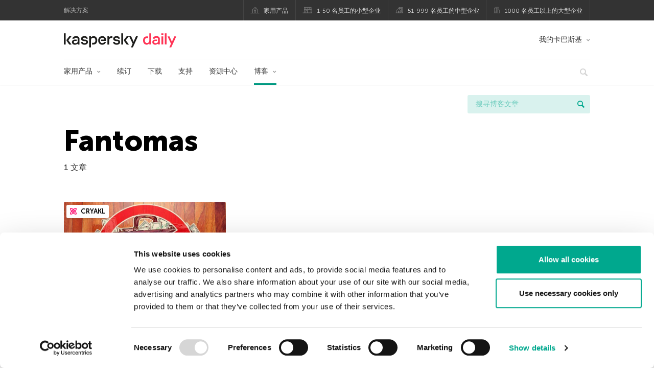

--- FILE ---
content_type: text/html; charset=UTF-8
request_url: https://www.kaspersky.com.cn/blog/tag/fantomas/
body_size: 10730
content:
<!DOCTYPE html>
<html lang="zh-CN" class="no-js">

<head>
	<meta charset="UTF-8" />
	<meta name="viewport" content="width=device-width, initial-scale=1" />
	<link rel="profile" href="http://gmpg.org/xfn/11" />
	<meta http-equiv="X-UA-Compatible" content="IE=Edge">
		<title>Tag: Fantomas | 卡巴斯基官方博客</title>

<!-- The SEO Framework by Sybre Waaijer -->
<meta name="robots" content="noindex" />
<meta property="og:type" content="website" />
<meta property="og:locale" content="zh_CN" />
<meta property="og:site_name" content="卡巴斯基官方博客" />
<meta property="og:title" content="Tag: Fantomas | 卡巴斯基官方博客" />
<meta property="og:url" content="https://www.kaspersky.com.cn/blog/tag/fantomas/" />
<meta property="og:image" content="https://media.kasperskydaily.com/wp-content/uploads/sites/97/2020/01/28215645/kaspersky-daily-default-image-2020.jpg" />
<meta name="twitter:card" content="summary_large_image" />
<meta name="twitter:site" content="@kaspersky" />
<meta name="twitter:creator" content="@kaspersky" />
<meta name="twitter:title" content="Tag: Fantomas | 卡巴斯基官方博客" />
<meta name="twitter:image" content="https://media.kasperskydaily.com/wp-content/uploads/sites/97/2020/01/28215645/kaspersky-daily-default-image-2020.jpg" />
<script type="application/ld+json">{"@context":"https://schema.org","@graph":[{"@type":"WebSite","@id":"https://www.kaspersky.com.cn/blog/#/schema/WebSite","url":"https://www.kaspersky.com.cn/blog/","name":"卡巴斯基官方博客","alternateName":"Kaspersky","description":"卡巴斯基官方博客为您提供更多专业知识以保护您免受病毒、间谍软件、黑客、垃圾邮件以及其他恶意软件的威胁。","inLanguage":"zh-CN","potentialAction":{"@type":"SearchAction","target":{"@type":"EntryPoint","urlTemplate":"https://www.kaspersky.com.cn/blog/search/{search_term_string}/"},"query-input":"required name=search_term_string"},"publisher":{"@type":"Organization","@id":"https://www.kaspersky.com.cn/blog/#/schema/Organization","name":"Kaspersky","url":"https://www.kaspersky.com.cn/blog/","logo":{"@type":"ImageObject","url":"https://media.kasperskydaily.com/wp-content/uploads/sites/97/2019/06/04140742/kl-favicon-new.png","contentUrl":"https://media.kasperskydaily.com/wp-content/uploads/sites/97/2019/06/04140742/kl-favicon-new.png","width":512,"height":512}}},{"@type":"CollectionPage","@id":"https://www.kaspersky.com.cn/blog/tag/fantomas/","url":"https://www.kaspersky.com.cn/blog/tag/fantomas/","name":"Tag: Fantomas | 卡巴斯基官方博客","inLanguage":"zh-CN","isPartOf":{"@id":"https://www.kaspersky.com.cn/blog/#/schema/WebSite"},"breadcrumb":{"@type":"BreadcrumbList","@id":"https://www.kaspersky.com.cn/blog/#/schema/BreadcrumbList","itemListElement":[{"@type":"ListItem","position":1,"item":"https://www.kaspersky.com.cn/blog/","name":"卡巴斯基官方博客"},{"@type":"ListItem","position":2,"name":"Tag: Fantomas"}]}}]}</script>
<!-- / The SEO Framework by Sybre Waaijer | 17.94ms meta | 0.17ms boot -->

<link rel="dns-prefetch" href="//connect.facebook.net" />
<link rel='dns-prefetch' href='//www.google.com' />
<link rel='dns-prefetch' href='//www.kaspersky.com.cn' />
<link rel='dns-prefetch' href='//app-sj06.marketo.com' />
<link rel='dns-prefetch' href='//connect.facebook.net' />
<link rel="alternate" type="application/rss+xml" title="Daily - Chinese - China - www.kaspersky.com.cn/blog &raquo; Feed" href="https://www.kaspersky.com.cn/blog/feed/" />
<link rel="alternate" type="application/rss+xml" title="Daily - Chinese - China - www.kaspersky.com.cn/blog &raquo; 评论 Feed" href="https://www.kaspersky.com.cn/blog/comments/feed/" />
<link rel="alternate" type="application/rss+xml" title="Daily - Chinese - China - www.kaspersky.com.cn/blog &raquo; Fantomas 标签 Feed" href="https://www.kaspersky.com.cn/blog/tag/fantomas/feed/" />
<link rel='stylesheet' id='kspr_twitter_pullquote-group-css' href='//assets.kasperskydaily.com/blog/wp-content/plugins/bwp-minify/min/?f=wp-content/plugins/kspr_twitter_pullquote/css/style.css,wp-content/plugins/pullquote-shortcode/css/pullquote-shortcode.css,wp-content/themes/daily2019/assets/css/main.css,wp-content/themes/daily2019/assets/css/post.css,wp-content/themes/daily2019/assets/font-awesome/css/font-awesome.min.css,wp-content/plugins/kaspersky-instagram/css/magnific-popup.css,wp-content/plugins/kaspersky-instagram/css/widget.css' type='text/css' media='all' />
<meta name="sentry-trace" content="f1966c04b62549a3a22369e797dec901-10feadfa553a48c0-0" />
<meta name="traceparent" content="" />
<meta name="baggage" content="sentry-trace_id=f1966c04b62549a3a22369e797dec901,sentry-sample_rate=0.3,sentry-transaction=%2Ftag%2F%7Btag%7D,sentry-public_key=4826a69933e641c5b854fe1e8b9d9752,sentry-release=1.0,sentry-environment=yandex-production,sentry-sampled=false,sentry-sample_rand=0.461634" />
<script type="text/javascript" src="//app-sj06.marketo.com/js/forms2/js/forms2.min.js?ver=1.1.1" id="kasp-marketo-remote-js-js"></script>
<script type="text/javascript" src="https://www.kaspersky.com.cn/blog/wp-includes/js/jquery/jquery.min.js?ver=3.7.1" id="jquery-core-js"></script>
<script type="text/javascript" src="https://www.kaspersky.com.cn/blog/wp-includes/js/jquery/jquery-migrate.min.js?ver=3.4.1" id="jquery-migrate-js"></script>
<script type='text/javascript' src='//assets.kasperskydaily.com/blog/wp-content/plugins/bwp-minify/min/?f=wp-content/plugins/kspr_twitter_pullquote/js/kaspersky-twitter-pullquote.js,wp-content/plugins/kaspersky-instagram/js/jquery.magnific-popup.min.js,wp-content/plugins/kaspersky-instagram/js/widget.js'></script>
<link rel="https://api.w.org/" href="https://www.kaspersky.com.cn/blog/wp-json/" /><link rel="alternate" title="JSON" type="application/json" href="https://www.kaspersky.com.cn/blog/wp-json/wp/v2/tags/1623" /><link rel="EditURI" type="application/rsd+xml" title="RSD" href="https://www.kaspersky.com.cn/blog/xmlrpc.php?rsd" />
				<!-- Start GTM container script -->
		<script>(function(w,d,s,l,i){w[l]=w[l]||[];w[l].push({'gtm.start':
		new Date().getTime(),event:'gtm.js'});var f=d.getElementsByTagName(s)[0],
		j=d.createElement(s),dl=l!='dataLayer'?'&l='+l:'';j.async=true;j.src=
		'//www.googletagmanager.com/gtm.js?id='+i+dl;f.parentNode.insertBefore(j,f);
		})(window,document,'script','dataLayer','GTM-WZ7LJ3');</script>
		<!-- End Start GTM container script -->
		
		<meta name="google-site-verification" content="kI18MxpplOONG_DQAf4qX7bLxhVRD29aEU954cqyIso" />
<meta name="google-site-verification" content="qPGFePgRrLl_FIML7vcAFOLHcPFld-DkSKkH86iFWk0" />	<script>
		function waitForVariable(varName, callback) {
			let interval = setInterval(() => {
				if (window[varName] !== undefined) {
					clearInterval(interval);
					callback(window[varName]);
				}
			}, 50);
		}

		waitForVariable("Ya", (Ya_ob) => {
			if (Ya_ob && Ya_ob._metrika.getCounters()[0].id) {
				window.dataLayer = window.dataLayer || [];
				dataLayer.push({
					ymCounterId_1: Ya_ob._metrika.getCounters()[0].id
				});
			}
		});
	</script>
<link rel="icon" href="https://media.kasperskydaily.com/wp-content/uploads/sites/97/2019/06/04204833/cropped-k-favicon-new-32x32.png" sizes="32x32" />
<link rel="icon" href="https://media.kasperskydaily.com/wp-content/uploads/sites/97/2019/06/04204833/cropped-k-favicon-new-192x192.png" sizes="192x192" />
<link rel="apple-touch-icon" href="https://media.kasperskydaily.com/wp-content/uploads/sites/97/2019/06/04204833/cropped-k-favicon-new-180x180.png" />
<meta name="msapplication-TileImage" content="https://media.kasperskydaily.com/wp-content/uploads/sites/97/2019/06/04204833/cropped-k-favicon-new-270x270.png" />
</head>

<body class="archive tag tag-fantomas tag-1623 wp-theme-daily2019 lang-zh_CN">
	
		<!-- Start GTM container script -->
		<noscript><iframe src="//www.googletagmanager.com/ns.html?id=GTM-WZ7LJ3" height="0" width="0" style="display:none;visibility:hidden"></iframe></noscript>
		<!-- End Start GTM container script -->
		
			<div id="site-top" class="site-top">
		<div class="container">
			<nav class="site-nav">
				<div class="label"><p>解决方案</p></div><ul class="site-selector"><li><a target="_blank" href="https://www.kaspersky.com.cn/home-security?icid=cn_kdailyheader_acq_ona_smm__onl_b2c_kdaily_prodmen_sm-team_______763b00f738f6b3f3" data-element-id="product-menu" class="font-icons icon-home top-menu-business-stripe menu-item menu-item-type-custom menu-item-object-custom menu-item-8150">家用产品</a></li>
<li><a title="font-icons icon-small-business" target="_blank" href="https://www.kaspersky.com.cn/small-business-security?icid=cn_kdailyheader_acq_ona_smm__onl_b2c_kdaily_prodmen_sm-team_______763b00f738f6b3f3" data-element-id="product-menu" class="font-icons icon-small-business top-menu-business-stripe menu-item menu-item-type-custom menu-item-object-custom menu-item-8151">1-50 名员工的小型企业</a></li>
<li><a target="_blank" href="https://www.kaspersky.com.cn/small-to-medium-business-security?icid=cn_kdailyheader_acq_ona_smm__onl_b2c_kdaily_prodmen_sm-team_______763b00f738f6b3f3" data-element-id="product-menu" class="font-icons icon-medium-business top-menu-business-stripe menu-item menu-item-type-custom menu-item-object-custom menu-item-8152">51-999 名员工的中型企业</a></li>
<li><a target="_blank" href="https://www.kaspersky.com.cn/enterprise-security?icid=cn_kdailyheader_acq_ona_smm__onl_b2c_kdaily_prodmen_sm-team_______763b00f738f6b3f3" data-element-id="product-menu" class="font-icons icon-enterprise top-menu-business-stripe menu-item menu-item-type-custom menu-item-object-custom menu-item-8153">1000 名员工以上的大型企业</a></li>
</ul>			</nav>
		</div>
	</div>

	<header id="site-header" class="site-header">
		<div class="container">
			<a href="" class="menu-toggle">
				<span></span>
				<span></span>
				<span></span>
			</a>
								<div class="site-title ">
										<a href="https://www.kaspersky.com.cn/blog/" title="卡巴斯基官方博客" rel="home">
						<i class="kaspersky-logo">卡巴斯基官方博客</i>
						<span class="logo-text"></span>
						
					</a>
							</div>
	
	<ul id="menu-my-kaspersky" class="menu-utility"><li id="menu-item-8146" class="dropdown my-kaspersky top-menu-my-kaspersky menu-item menu-item-type-custom menu-item-object-custom menu-item-has-children menu-item-8146"><a href="https://my.kaspersky.com/?icid=cn_kdailyheader_acq_ona_smm__onl_b2c_kdaily_main-menu_sm-team_______0fdefb5f652f2a04">我的卡巴斯基</a>
<ul class="sub-menu">
	<li id="menu-item-8147" class="menu-item menu-item-type-custom menu-item-object-custom menu-item-8147"><a href="https://my.kaspersky.com/MyDevices?icid=cn_kdailyheader_acq_ona_smm__onl_b2c_kdaily_main-menu_sm-team_______0fdefb5f652f2a04"><i class="font-icons icon-devices"></i>我的设备</a></li>
	<li id="menu-item-8148" class="menu-item menu-item-type-custom menu-item-object-custom menu-item-8148"><a href="https://my.kaspersky.com/MyLicenses?icid=cn_kdailyheader_acq_ona_smm__onl_b2c_kdaily_main-menu_sm-team_______0fdefb5f652f2a04"><i class="font-icons icon-subscriptions"></i>我的产品/订阅</a></li>
	<li id="menu-item-8149" class="menu-item menu-item-type-custom menu-item-object-custom menu-item-8149"><a href="https://my.kaspersky.com/redirect?icid=cn_kdailyheader_acq_ona_smm__onl_b2c_kdaily_main-menu_sm-team_______0fdefb5f652f2a04"><i class="font-icons icon-card"></i>我的订单</a></li>
</ul>
</li>
</ul>
	<nav class="main-nav">
		<ul id="menu-main-menu-daily-nxgen" class="main-menu"><li class="dropdown mega top-menu-products menu-item menu-item-type-custom menu-item-object-custom menu-item-has-children menu-item-8014"><a href="https://www.kaspersky.com.cn/home-security?icid=cn_kdailyheader_acq_ona_smm__onl_b2c_kdaily_main-menu_sm-team_______0fdefb5f652f2a04" data-element-id="main-menu">家用产品</a>
<ul class="submenu">
<li class="first">
	<ul class="featured section-col-l-3 no-gutter">
<li class="menu-item menu-item-type-custom menu-item-object-custom menu-item-8016"><a href="https://www.kaspersky.com.cn/antivirus?icid=cn_kdailyheader_acq_ona_smm__onl_b2c_kdaily_main-menu_sm-team_______0fdefb5f652f2a04" data-element-id="main-menu">卡巴斯基 反病毒软件</a><div class="desc"><br><p>为 Windows PC 提供核心反病毒保护</p></div>
<li class="menu-item menu-item-type-custom menu-item-object-custom menu-item-8003"><a href="https://www.kaspersky.com.cn/internet-security?icid=cn_kdailyheader_acq_ona_smm__onl_b2c_kdaily_main-menu_sm-team_______0fdefb5f652f2a04" data-element-id="main-menu">卡巴斯基 安全软件</a><div class="desc"><br><p>适用于 PC、Mac 和移动设备的高级防病毒和隐私保护</p></div>
<li class="menu-item menu-item-type-custom menu-item-object-custom menu-item-8013"><a href="https://www.kaspersky.com.cn/total-security?icid=cn_kdailyheader_acq_ona_smm__onl_b2c_kdaily_main-menu_sm-team_______0fdefb5f652f2a04" data-element-id="main-menu">卡巴斯基 全方位安全软件</a><div class="desc"><br><p>适用于 PC、Mac 和移动设备的全方位安全和隐私套件</p></div>
	</ul>

<li>
	<ul class="regular">
<li class="title"><h6>免费工具</h6>
<li class="menu-item menu-item-type-custom menu-item-object-custom menu-item-8004"><a href="https://www.kaspersky.com.cn/free-antivirus?icid=cn_kdailyheader_acq_ona_smm__onl_b2c_kdaily_main-menu_sm-team_______0fdefb5f652f2a04" data-element-id="main-menu">免费反病毒软件</a>
<li class="menu-item menu-item-type-custom menu-item-object-custom menu-item-8017"><a href="https://www.kaspersky.com.cn/home-security?icid=cn_kdailyheader_acq_ona_smm__onl_b2c_kdaily_main-menu_sm-team_______0fdefb5f652f2a04" data-element-id="main-menu">所有产品</a>
	</ul>

</ul>

<li class="top-menu-renew menu-item menu-item-type-custom menu-item-object-custom menu-item-8018"><a href="https://www.kaspersky.com.cn/renewal-center/home?icid=cn_kdailyheader_acq_ona_smm__onl_b2c_kdaily_main-menu_sm-team_______0fdefb5f652f2a04" data-element-id="main-menu">续订</a>
<li class="top-menu-downloads menu-item menu-item-type-custom menu-item-object-custom menu-item-8019"><a href="https://www.kaspersky.com.cn/downloads?icid=cn_kdailyheader_acq_ona_smm__onl_b2c_kdaily_main-menu_sm-team_______0fdefb5f652f2a04" data-element-id="main-menu">下载</a>
<li class="top-menu-support menu-item menu-item-type-custom menu-item-object-custom menu-item-8020"><a href="http://support.kaspersky.cn/?icid=cn_kdailyheader_acq_ona_smm__onl_b2c_kdaily_main-menu_sm-team_______0fdefb5f652f2a04" data-element-id="main-menu">支持</a>
<li class="top-menu-resource-center menu-item menu-item-type-custom menu-item-object-custom menu-item-8021"><a href="https://www.kaspersky.com.cn/resource-center?icid=cn_kdailyheader_acq_ona_smm__onl_b2c_kdaily_main-menu_sm-team_______0fdefb5f652f2a04" data-element-id="main-menu">资源中心</a>
<li class="dropdown active top-menu-blog menu-item menu-item-type-custom menu-item-object-custom menu-item-home menu-item-has-children menu-item-8022"><a href="https://www.kaspersky.com.cn/blog/" data-element-id="main-menu">博客</a>
<ul class="submenu">
<li class="menu-item menu-item-type-taxonomy menu-item-object-category menu-item-8592"><a href="https://www.kaspersky.com.cn/blog/category/business/" data-element-id="main-menu">企业</a><div class="desc"> </div>
<li class="menu-item menu-item-type-taxonomy menu-item-object-category menu-item-8595"><a href="https://www.kaspersky.com.cn/blog/category/news/" data-element-id="main-menu">新闻</a><div class="desc"> </div>
<li class="menu-item menu-item-type-taxonomy menu-item-object-category menu-item-8598"><a href="https://www.kaspersky.com.cn/blog/category/privacy/" data-element-id="main-menu">隐私</a><div class="desc"> </div>
<li class="menu-item menu-item-type-taxonomy menu-item-object-category menu-item-8591"><a href="https://www.kaspersky.com.cn/blog/category/products/" data-element-id="main-menu">产品</a><div class="desc"> </div>
<li class="menu-item menu-item-type-taxonomy menu-item-object-category menu-item-8596"><a href="https://www.kaspersky.com.cn/blog/category/special-projects/" data-element-id="main-menu">特殊项目</a><div class="desc"> </div>
<li class="menu-item menu-item-type-taxonomy menu-item-object-category menu-item-8597"><a href="https://www.kaspersky.com.cn/blog/category/technology/" data-element-id="main-menu">科技</a><div class="desc"> </div>
<li class="menu-item menu-item-type-taxonomy menu-item-object-category menu-item-8593"><a href="https://www.kaspersky.com.cn/blog/category/threats/" data-element-id="main-menu">威胁</a><div class="desc"> </div>
<li class="menu-item menu-item-type-taxonomy menu-item-object-category menu-item-8594"><a href="https://www.kaspersky.com.cn/blog/category/tips/" data-element-id="main-menu">小贴士</a><div class="desc"> </div>
<li class="border-top secondary-list-item menu-item menu-item-type-custom menu-item-object-custom menu-item-8877"><a target="_blank" href="https://www.kaspersky.com.cn/blog/feed/" data-element-id="main-menu">RSS</a>
<li class="secondary-list-item menu-item menu-item-type-custom menu-item-object-custom menu-item-9756"><a target="_blank" href="/blog/subscribe/" data-element-id="main-menu">订阅时事通讯</a>
</ul>


<li class="search">
	<a href="#" class="inactive search-button">
		<i class="font-icons icon-search"></i>
	</a>
	<form action="https://www.kaspersky.com.cn/search">
		<input type="text" placeholder="请在此输入" name="query" value="" autocomplete="off">
	</form>
	<a href="#" class="close-search">
		<i class="font-icons icon-cancel"></i>
	</a>
</li>
</ul>	</nav>
	</div>
	</header><!-- #site-header -->

	<div class="mobile-menu-wrapper">
		<ul class="mobile-nav" data-back="返回">
			<li class="title">
				<span>解决方案</span>
			</li>
			<li class="parent" data-parent="面向家庭用户的解决方案" data-icon="font-icons icon-home top-item"><a rel="面向家庭用户的解决方案" href="#" data-element-id="mobile-menu"><i class="font-icons icon-home top-item"></i><span>家庭用户</span></a>
<ul class="submenu">
<li class="parent" data-parent="产品" data-icon="top-item no-icon"><a rel="产品" href="#" data-element-id="mobile-menu"><i class="top-item no-icon"></i><span>产品</span></a>
	<ul class="submenu">
<li class="menu-item menu-item-type-custom menu-item-object-custom menu-item-8042"><a href="https://www.kaspersky.com.cn/total-security?icid=cn_kdailyheader_acq_ona_smm__onl_b2c_kdaily_mobmen_sm-team_______872548f6f20a029b" data-element-id="mobile-menu"><small class="green-top">卡巴斯基</small>全方位安全软件<span></a>
<li class="menu-item menu-item-type-custom menu-item-object-custom menu-item-8043"><a href="https://www.kaspersky.com.cn/internet-security?icid=cn_kdailyheader_acq_ona_smm__onl_b2c_kdaily_mobmen_sm-team_______872548f6f20a029b" data-element-id="mobile-menu"><small class="green-top">卡巴斯基</small>安全软件<span></a>
<li class="menu-item menu-item-type-custom menu-item-object-custom menu-item-8044"><a href="https://www.kaspersky.com.cn/antivirus?icid=cn_kdailyheader_acq_ona_smm__onl_b2c_kdaily_mobmen_sm-team_______872548f6f20a029b" data-element-id="mobile-menu"><small class="green-top">卡巴斯基</small>反病毒软件<span></a>
<li class="menu-item menu-item-type-custom menu-item-object-custom menu-item-8046"><a href="https://www.kaspersky.com.cn/mac-security?icid=cn_kdailyheader_acq_ona_smm__onl_b2c_kdaily_mobmen_sm-team_______872548f6f20a029b" data-element-id="mobile-menu"><small class="green-top">卡巴斯基</small>安全软件 for Mac<span></a>
<li class="menu-item menu-item-type-custom menu-item-object-custom menu-item-8071"><a href="https://www.kaspersky.com.cn/android-security?icid=cn_kdailyheader_acq_ona_smm__onl_b2c_kdaily_mobmen_sm-team_______872548f6f20a029b" data-element-id="mobile-menu"><small class="green-top">卡巴斯基</small>安全软件 安卓版</a>
<li class="menu-item menu-item-type-custom menu-item-object-custom menu-item-8072"><a href="https://www.kaspersky.com.cn/free-antivirus?icid=cn_kdailyheader_acq_ona_smm__onl_b2c_kdaily_mobmen_sm-team_______872548f6f20a029b" data-element-id="mobile-menu"><small class="green-top">卡巴斯基</small>免费版</a>
<li class="title"><h6><span>免费工具</span></h6>
<li class="menu-item menu-item-type-custom menu-item-object-custom menu-item-8034"><a href="https://www.kaspersky.com.cn/free-software-updater?icid=cn_kdailyheader_acq_ona_smm__onl_b2c_kdaily_mobmen_sm-team_______872548f6f20a029b" data-element-id="mobile-menu">卡巴斯基软件更新程序</a>
<li class="menu-item menu-item-type-custom menu-item-object-custom menu-item-8033"><a href="https://www.kaspersky.com.cn/qr-scanner?icid=cn_kdailyheader_acq_ona_smm__onl_b2c_kdaily_mobmen_sm-team_______872548f6f20a029b" data-element-id="mobile-menu">卡巴斯基二维码扫描器</a>
<li class="menu-item menu-item-type-custom menu-item-object-custom menu-item-8073"><a href="https://www.kaspersky.com.cn/downloads?icid=cn_kdailyheader_acq_ona_smm__onl_b2c_kdaily_mobmen_sm-team_______872548f6f20a029b" data-element-id="mobile-menu">查看更多</a>
	</ul>

<li class="menu-item menu-item-type-custom menu-item-object-custom menu-item-8052"><a href="https://www.kaspersky.com.cn/renewal-center/home?icid=cn_kdailyheader_acq_ona_smm__onl_b2c_kdaily_mobmen_sm-team_______872548f6f20a029b" data-element-id="mobile-menu">续订</a>
<li class="menu-item menu-item-type-custom menu-item-object-custom menu-item-8053"><a href="https://www.kaspersky.com.cn/downloads?icid=cn_kdailyheader_acq_ona_smm__onl_b2c_kdaily_mobmen_sm-team_______872548f6f20a029b" data-element-id="mobile-menu">下载</a>
<li class="menu-item menu-item-type-custom menu-item-object-custom menu-item-8131"><a href="https://support.kaspersky.com.cn/?icid=cn_kdailyheader_acq_ona_smm__onl_b2c_kdaily_mobmen_sm-team_______872548f6f20a029b" data-element-id="mobile-menu">支持</a>
<li class="menu-item menu-item-type-custom menu-item-object-custom menu-item-8132"><a href="https://www.kaspersky.com.cn/resource-center?icid=cn_kdailyheader_acq_ona_smm__onl_b2c_kdaily_mobmen_sm-team_______872548f6f20a029b" data-element-id="mobile-menu">资源中心</a>
<li class="parent" data-parent="我的卡巴斯基" data-icon="top-item no-icon"><a rel="我的卡巴斯基" href="https://my.kaspersky.com/?icid=cn_kdailyheader_acq_ona_smm__onl_b2c_kdaily_mobmen_sm-team_______872548f6f20a029b" data-element-id="mobile-menu"><i class="top-item no-icon"></i><span>我的卡巴斯基</span></a>
	<ul class="submenu">
<li class="menu-item menu-item-type-custom menu-item-object-custom menu-item-8075"><a href="https://my.kaspersky.com/MyDevices?icid=cn_kdailyheader_acq_ona_smm__onl_b2c_kdaily_mobmen_sm-team_______872548f6f20a029b" data-element-id="mobile-menu"><i class="font-icons icon-devices"></i> 我的设备</a>
<li class="menu-item menu-item-type-custom menu-item-object-custom menu-item-8076"><a href="https://my.kaspersky.com/MyLicenses?icid=cn_kdailyheader_acq_ona_smm__onl_b2c_kdaily_mobmen_sm-team_______872548f6f20a029b" data-element-id="mobile-menu"><i class="font-icons icon-subscriptions"></i> 我的产品/订阅</a>
<li class="menu-item menu-item-type-custom menu-item-object-custom menu-item-8077"><a href="https://my.kaspersky.com/MyAccount?icid=cn_kdailyheader_acq_ona_smm__onl_b2c_kdaily_mobmen_sm-team_______872548f6f20a029b" data-element-id="mobile-menu"><i class="font-icons icon-card"></i> 我的订单</a>
	</ul>

</ul>

<li class="parent" data-parent="小型企业解决方案" data-icon="font-icons icon-small-business top-item"><a title="1-50 名员工的小型企业" rel="小型企业解决方案" href="#" data-element-id="mobile-menu"><i class="font-icons icon-small-business top-item"></i><span>小型企业解决方案</span><small>1-50 名员工的小型企业</small></a>
<ul class="submenu">
<li class="parent" data-parent="Products" data-icon="top-item no-icon"><a rel="Products" href="#" data-element-id="mobile-menu"><i class="top-item no-icon"></i><span>产品</span></a>
	<ul class="submenu">
<li class="menu-item menu-item-type-custom menu-item-object-custom menu-item-8050"><a href="https://www.kaspersky.com.cn/small-business-security/small-office-security?icid=cn_kdailyheader_acq_ona_smm__onl_b2c_kdaily_mobmen_sm-team_______872548f6f20a029b" data-element-id="mobile-menu"><small class="green-top">卡巴斯基</small>中小企业安全解决方案</a>
<li class="menu-item menu-item-type-custom menu-item-object-custom menu-item-8032"><a href="https://www.kaspersky.com.cn/small-to-medium-business-security/endpoint-core?icid=cn_kdailyheader_acq_ona_smm__onl_b2c_kdaily_mobmen_sm-team_______872548f6f20a029b" data-element-id="mobile-menu"><small class="green-top">卡巴斯基</small>网络安全解决方案 基础版</a>
<li class="menu-item menu-item-type-custom menu-item-object-custom menu-item-8078"><a href="https://www.kaspersky.com.cn/small-to-medium-business-security/endpoint-select?icid=cn_kdailyheader_acq_ona_smm__onl_b2c_kdaily_mobmen_sm-team_______872548f6f20a029b" data-element-id="mobile-menu"><small class="green-top">卡巴斯基</small>网络安全解决方案 标准版</a>
<li class="menu-item menu-item-type-custom menu-item-object-custom menu-item-8079"><a href="https://www.kaspersky.com.cn/small-to-medium-business-security/endpoint-advanced?icid=cn_kdailyheader_acq_ona_smm__onl_b2c_kdaily_mobmen_sm-team_______872548f6f20a029b" data-element-id="mobile-menu"><small class="green-top">卡巴斯基</small>网络安全解决方案 高级版</a>
	</ul>

<li class="menu-item menu-item-type-custom menu-item-object-custom menu-item-8080"><a href="https://www.kaspersky.com.cn/small-business-security/downloads?icid=cn_kdailyheader_acq_ona_smm__onl_b2c_kdaily_mobmen_sm-team_______872548f6f20a029b" data-element-id="mobile-menu">下载</a>
<li class="menu-item menu-item-type-custom menu-item-object-custom menu-item-8081"><a href="http://support.kaspersky.com.cn/?icid=cn_kdailyheader_acq_ona_smm__onl_b2c_kdaily_mobmen_sm-team_______872548f6f20a029b" data-element-id="mobile-menu">支持</a>
<li class="parent" data-parent="Resource Centre" data-icon="top-item no-icon"><a rel="Resource Centre" href="https://www.kaspersky.com.cn/small-business-security/resources?icid=cn_kdailyheader_acq_ona_smm__onl_b2c_kdaily_mobmen_sm-team_______872548f6f20a029b" data-element-id="mobile-menu"><i class="top-item no-icon"></i><span>资源中心</span></a>
	<ul class="submenu">
<li class="menu-item menu-item-type-custom menu-item-object-custom menu-item-8083"><a href="https://www.kaspersky.com.cn/small-business-security/resources/insights?icid=cn_kdailyheader_acq_ona_smm__onl_b2c_kdaily_mobmen_sm-team_______872548f6f20a029b" data-element-id="mobile-menu">见解</a>
<li class="menu-item menu-item-type-custom menu-item-object-custom menu-item-8084"><a href="https://www.kaspersky.com.cn/small-business-security/resources/products?icid=cn_kdailyheader_acq_ona_smm__onl_b2c_kdaily_mobmen_sm-team_______872548f6f20a029b" data-element-id="mobile-menu">我们的产品和解决方案</a>
<li class="menu-item menu-item-type-custom menu-item-object-custom menu-item-8085"><a href="https://www.kaspersky.com.cn/small-business-security/resources/customers?icid=cn_kdailyheader_acq_ona_smm__onl_b2c_kdaily_mobmen_sm-team_______872548f6f20a029b" data-element-id="mobile-menu">客户案例</a>
<li class="menu-item menu-item-type-custom menu-item-object-custom menu-item-8086"><a href="https://www.kaspersky.com.cn/small-business-security/resources/industry-awards-and-recognition?icid=cn_kdailyheader_acq_ona_smm__onl_b2c_kdaily_mobmen_sm-team_______872548f6f20a029b" data-element-id="mobile-menu">业界奖项和表彰</a>
<li class="menu-item menu-item-type-custom menu-item-object-custom menu-item-8087"><a href="https://www.kaspersky.com.cn/small-business-security/resources/technology?icid=cn_kdailyheader_acq_ona_smm__onl_b2c_kdaily_mobmen_sm-team_______872548f6f20a029b" data-element-id="mobile-menu">技术</a>
	</ul>

<li class="parent" data-parent="我的卡巴斯基" data-icon="top-item no-icon"><a rel="我的卡巴斯基" href="https://my.kaspersky.com/?icid=cn_kdailyheader_acq_ona_smm__onl_b2c_kdaily_mobmen_sm-team_______872548f6f20a029b" data-element-id="mobile-menu"><i class="top-item no-icon"></i><span>我的卡巴斯基</span></a>
	<ul class="submenu">
<li class="menu-item menu-item-type-custom menu-item-object-custom menu-item-8089"><a href="https://my.kaspersky.com/MyDevices?icid=cn_kdailyheader_acq_ona_smm__onl_b2c_kdaily_mobmen_sm-team_______872548f6f20a029b" data-element-id="mobile-menu"><i class="font-icons icon-devices"></i> 我的设备</a>
<li class="menu-item menu-item-type-custom menu-item-object-custom menu-item-8090"><a href="https://my.kaspersky.com/MyLicenses?icid=cn_kdailyheader_acq_ona_smm__onl_b2c_kdaily_mobmen_sm-team_______872548f6f20a029b" data-element-id="mobile-menu"><i class="font-icons icon-subscriptions"></i> 我的产品/订阅</a>
<li class="menu-item menu-item-type-custom menu-item-object-custom menu-item-8091"><a href="https://my.kaspersky.com/MyAccount?icid=cn_kdailyheader_acq_ona_smm__onl_b2c_kdaily_mobmen_sm-team_______872548f6f20a029b" data-element-id="mobile-menu"><i class="font-icons icon-card"></i> 我的订单</a>
	</ul>

</ul>

<li class="parent" data-parent="中型企业解决方案" data-icon="font-icons icon-medium-business top-item"><a title="51-999 名员工的中型企业" rel="中型企业解决方案" href="#" data-element-id="mobile-menu"><i class="font-icons icon-medium-business top-item"></i><span>中型企业解决方案</span><small>51-999 名员工的中型企业</small></a>
<ul class="submenu">
<li class="parent" data-parent="产品" data-icon="top-item no-icon"><a rel="产品" href="https://www.kaspersky.com.cn/small-to-medium-business-security?icid=cn_kdailyheader_acq_ona_smm__onl_b2c_kdaily_mobmen_sm-team_______872548f6f20a029b" data-element-id="mobile-menu"><i class="top-item no-icon"></i><span>产品</span></a>
	<ul class="submenu">
<li class="menu-item menu-item-type-custom menu-item-object-custom menu-item-8093"><a href="https://www.kaspersky.com.cn/small-to-medium-business-security/endpoint-core?icid=cn_kdailyheader_acq_ona_smm__onl_b2c_kdaily_mobmen_sm-team_______872548f6f20a029b" data-element-id="mobile-menu"><small class="green-top">卡巴斯基</small>网络安全解决方案 基础版</a>
<li class="menu-item menu-item-type-custom menu-item-object-custom menu-item-8094"><a href="https://www.kaspersky.com.cn/small-to-medium-business-security/endpoint-select?icid=cn_kdailyheader_acq_ona_smm__onl_b2c_kdaily_mobmen_sm-team_______872548f6f20a029b" data-element-id="mobile-menu"><small class="green-top">卡巴斯基</small>网络安全解决方案 标准版</a>
<li class="menu-item menu-item-type-custom menu-item-object-custom menu-item-8095"><a href="https://www.kaspersky.com.cn/small-to-medium-business-security/endpoint-advanced?icid=cn_kdailyheader_acq_ona_smm__onl_b2c_kdaily_mobmen_sm-team_______872548f6f20a029b" data-element-id="mobile-menu"><small class="green-top">卡巴斯基</small>网络安全解决方案 高级版</a>
<li class="menu-item menu-item-type-custom menu-item-object-custom menu-item-8096"><a href="https://www.kaspersky.com.cn/small-to-medium-business-security/total?icid=cn_kdailyheader_acq_ona_smm__onl_b2c_kdaily_mobmen_sm-team_______872548f6f20a029b" data-element-id="mobile-menu"><small class="green-top">卡巴斯基</small>网络安全解决方案 完整版</a>
<li class="title"><h6><span>可选解决方案</span></h6>
<li class="menu-item menu-item-type-custom menu-item-object-custom menu-item-8098"><a href="https://www.kaspersky.com.cn/small-to-medium-business-security/mail-server?icid=cn_kdailyheader_acq_ona_smm__onl_b2c_kdaily_mobmen_sm-team_______872548f6f20a029b" data-element-id="mobile-menu">邮件服务器</a>
<li class="menu-item menu-item-type-custom menu-item-object-custom menu-item-8099"><a href="https://www.kaspersky.com.cn/small-to-medium-business-security/file-server?icid=cn_kdailyheader_acq_ona_smm__onl_b2c_kdaily_mobmen_sm-team_______872548f6f20a029b" data-element-id="mobile-menu">文件服务器</a>
<li class="menu-item menu-item-type-custom menu-item-object-custom menu-item-8100"><a href="https://www.kaspersky.com.cn/small-to-medium-business-security/mobile?icid=cn_kdailyheader_acq_ona_smm__onl_b2c_kdaily_mobmen_sm-team_______872548f6f20a029b" data-element-id="mobile-menu">移动设备</a>
<li class="menu-item menu-item-type-custom menu-item-object-custom menu-item-8101"><a href="https://www.kaspersky.com.cn/small-to-medium-business-security/internet-gateway?icid=cn_kdailyheader_acq_ona_smm__onl_b2c_kdaily_mobmen_sm-team_______872548f6f20a029b" data-element-id="mobile-menu">Internet 网关</a>
<li class="menu-item menu-item-type-custom menu-item-object-custom menu-item-8102"><a href="https://www.kaspersky.com.cn/small-to-medium-business-security/virtualization?icid=cn_kdailyheader_acq_ona_smm__onl_b2c_kdaily_mobmen_sm-team_______872548f6f20a029b" data-element-id="mobile-menu">虚拟化</a>
<li class="menu-item menu-item-type-custom menu-item-object-custom menu-item-8103"><a href="https://www.kaspersky.com.cn/small-to-medium-business-security/collaboration?icid=cn_kdailyheader_acq_ona_smm__onl_b2c_kdaily_mobmen_sm-team_______872548f6f20a029b" data-element-id="mobile-menu">协作</a>
<li class="menu-item menu-item-type-custom menu-item-object-custom menu-item-8104"><a href="https://www.kaspersky.com.cn/small-to-medium-business-security/systems-management?icid=cn_kdailyheader_acq_ona_smm__onl_b2c_kdaily_mobmen_sm-team_______872548f6f20a029b" data-element-id="mobile-menu">系统管理</a>
<li class="menu-item menu-item-type-custom menu-item-object-custom menu-item-8105"><a href="https://www.kaspersky.com.cn/small-to-medium-business-security/storage?icid=cn_kdailyheader_acq_ona_smm__onl_b2c_kdaily_mobmen_sm-team_______872548f6f20a029b" data-element-id="mobile-menu">存储</a>
<li class="menu-item menu-item-type-custom menu-item-object-custom menu-item-8106"><a href="https://www.kaspersky.com.cn/small-to-medium-business-security/targeted-solutions?icid=cn_kdailyheader_acq_ona_smm__onl_b2c_kdaily_mobmen_sm-team_______872548f6f20a029b" data-element-id="mobile-menu">查看更多</a>
	</ul>

<li class="menu-item menu-item-type-custom menu-item-object-custom menu-item-8107"><a href="https://www.kaspersky.com.cn/small-to-medium-business-security/services?icid=cn_kdailyheader_acq_ona_smm__onl_b2c_kdaily_mobmen_sm-team_______872548f6f20a029b" data-element-id="mobile-menu">服务</a>
<li class="menu-item menu-item-type-custom menu-item-object-custom menu-item-8108"><a href="https://www.kaspersky.com.cn/small-to-medium-business-security/downloads?icid=cn_kdailyheader_acq_ona_smm__onl_b2c_kdaily_mobmen_sm-team_______872548f6f20a029b" data-element-id="mobile-menu">下载</a>
<li class="menu-item menu-item-type-custom menu-item-object-custom menu-item-8109"><a href="https://support.kaspersky.com.cn/?icid=cn_kdailyheader_acq_ona_smm__onl_b2c_kdaily_mobmen_sm-team_______872548f6f20a029b" data-element-id="mobile-menu">支持</a>
<li class="parent" data-parent="资源中心" data-icon="top-item no-icon"><a rel="资源中心" href="https://www.kaspersky.com.cn/small-to-medium-business-security/resources?icid=cn_kdailyheader_acq_ona_smm__onl_b2c_kdaily_mobmen_sm-team_______872548f6f20a029b" data-element-id="mobile-menu"><i class="top-item no-icon"></i><span>资源中心</span></a>
	<ul class="submenu">
<li class="menu-item menu-item-type-custom menu-item-object-custom menu-item-8111"><a href="https://www.kaspersky.com.cn/small-to-medium-business-security/resources/insights?icid=cn_kdailyheader_acq_ona_smm__onl_b2c_kdaily_mobmen_sm-team_______872548f6f20a029b" data-element-id="mobile-menu">视野</a>
<li class="menu-item menu-item-type-custom menu-item-object-custom menu-item-8112"><a href="https://www.kaspersky.com.cn/small-to-medium-business-security/resources/products?icid=cn_kdailyheader_acq_ona_smm__onl_b2c_kdaily_mobmen_sm-team_______872548f6f20a029b" data-element-id="mobile-menu">产品和解决方案</a>
<li class="menu-item menu-item-type-custom menu-item-object-custom menu-item-8113"><a href="https://www.kaspersky.com.cn/small-to-medium-business-security/resources/customers?icid=cn_kdailyheader_acq_ona_smm__onl_b2c_kdaily_mobmen_sm-team_______872548f6f20a029b" data-element-id="mobile-menu">客户案例</a>
<li class="menu-item menu-item-type-custom menu-item-object-custom menu-item-8114"><a href="https://www.kaspersky.com.cn/small-to-medium-business-security/resources/industry-awards-and-recognition?icid=cn_kdailyheader_acq_ona_smm__onl_b2c_kdaily_mobmen_sm-team_______872548f6f20a029b" data-element-id="mobile-menu">奖项和表彰</a>
<li class="menu-item menu-item-type-custom menu-item-object-custom menu-item-8115"><a href="https://www.kaspersky.com.cn/small-to-medium-business-security/resources/technology?icid=cn_kdailyheader_acq_ona_smm__onl_b2c_kdaily_mobmen_sm-team_______872548f6f20a029b" data-element-id="mobile-menu">技术</a>
	</ul>

<li class="menu-item menu-item-type-custom menu-item-object-custom menu-item-8116"><a href="https://companyaccount.kaspersky.com/?icid=cn_kdailyheader_acq_ona_smm__onl_b2c_kdaily_mobmen_sm-team_______872548f6f20a029b" data-element-id="mobile-menu">公司帐户</a>
</ul>

<li class="parent" data-parent="大型企业解决方案" data-icon="font-icons icon-enterprise top-item"><a title="1000 名员工以上的大型企业" rel="大型企业解决方案" href="#" data-element-id="mobile-menu"><i class="font-icons icon-enterprise top-item"></i><span>大型企业解决方案</span><small>1000 名员工以上的大型企业</small></a>
<ul class="submenu">
<li class="parent" data-parent="解决方案" data-icon="top-item no-icon"><a rel="解决方案" href="https://www.kaspersky.com.cn/enterprise-security?icid=cn_kdailyheader_acq_ona_smm__onl_b2c_kdaily_mobmen_sm-team_______872548f6f20a029b" data-element-id="mobile-menu"><i class="top-item no-icon"></i><span>解决方案</span></a>
	<ul class="submenu">
<li class="menu-item menu-item-type-custom menu-item-object-custom menu-item-8118"><a href="https://www.kaspersky.com.cn/enterprise-security/endpoint?icid=cn_kdailyheader_acq_ona_smm__onl_b2c_kdaily_mobmen_sm-team_______872548f6f20a029b" data-element-id="mobile-menu">Endpoint Security</a>
<li class="menu-item menu-item-type-custom menu-item-object-custom menu-item-8119"><a href="https://www.kaspersky.com.cn/enterprise-security/virtualization?icid=cn_kdailyheader_acq_ona_smm__onl_b2c_kdaily_mobmen_sm-team_______872548f6f20a029b" data-element-id="mobile-menu">Virtualization Security</a>
<li class="menu-item menu-item-type-custom menu-item-object-custom menu-item-8120"><a href="https://www.kaspersky.com.cn/enterprise-security/mobile?icid=cn_kdailyheader_acq_ona_smm__onl_b2c_kdaily_mobmen_sm-team_______872548f6f20a029b" data-element-id="mobile-menu">Mobile Security</a>
<li class="menu-item menu-item-type-custom menu-item-object-custom menu-item-8121"><a href="https://www.kaspersky.com.cn/enterprise-security/anti-targeted-attacks?icid=cn_kdailyheader_acq_ona_smm__onl_b2c_kdaily_mobmen_sm-team_______872548f6f20a029b" data-element-id="mobile-menu">Anti Targeted Attack</a>
<li class="menu-item menu-item-type-custom menu-item-object-custom menu-item-8122"><a href="https://www.kaspersky.com.cn/enterprise-security/ddos-protection?icid=cn_kdailyheader_acq_ona_smm__onl_b2c_kdaily_mobmen_sm-team_______872548f6f20a029b" data-element-id="mobile-menu">DDoS Protection</a>
<li class="menu-item menu-item-type-custom menu-item-object-custom menu-item-8123"><a href="https://www.kaspersky.com.cn/enterprise-security/intelligence-services?icid=cn_kdailyheader_acq_ona_smm__onl_b2c_kdaily_mobmen_sm-team_______872548f6f20a029b" data-element-id="mobile-menu">Security Intelligence Services</a>
<li class="menu-item menu-item-type-custom menu-item-object-custom menu-item-8124"><a href="https://www.kaspersky.com.cn/enterprise-security/data-center?icid=cn_kdailyheader_acq_ona_smm__onl_b2c_kdaily_mobmen_sm-team_______872548f6f20a029b" data-element-id="mobile-menu">Security for Data Centers</a>
<li class="menu-item menu-item-type-custom menu-item-object-custom menu-item-8125"><a href="https://www.kaspersky.com.cn/enterprise-security/fraud-prevention?icid=cn_kdailyheader_acq_ona_smm__onl_b2c_kdaily_mobmen_sm-team_______872548f6f20a029b" data-element-id="mobile-menu">Fraud Prevention</a>
<li class="menu-item menu-item-type-custom menu-item-object-custom menu-item-8126"><a href="https://www.kaspersky.com.cn/enterprise-security/industrial?icid=cn_kdailyheader_acq_ona_smm__onl_b2c_kdaily_mobmen_sm-team_______872548f6f20a029b" data-element-id="mobile-menu">Industrial CyberSecurity</a>
	</ul>

<li class="menu-item menu-item-type-custom menu-item-object-custom menu-item-8127"><a href="https://www.kaspersky.com.cn/enterprise-security/apt-intelligence-reporting?icid=cn_kdailyheader_acq_ona_smm__onl_b2c_kdaily_mobmen_sm-team_______872548f6f20a029b" data-element-id="mobile-menu">APT 情报报告</a>
<li class="menu-item menu-item-type-custom menu-item-object-custom menu-item-8128"><a href="https://www.kaspersky.com.cn/enterprise-security/resources?icid=cn_kdailyheader_acq_ona_smm__onl_b2c_kdaily_mobmen_sm-team_______872548f6f20a029b" data-element-id="mobile-menu">资源中心</a>
<li class="menu-item menu-item-type-custom menu-item-object-custom menu-item-8129"><a href="https://www.kaspersky.com.cn/enterprise-security/contact?icid=cn_kdailyheader_acq_ona_smm__onl_b2c_kdaily_mobmen_sm-team_______872548f6f20a029b" data-element-id="mobile-menu">联系我们</a>
<li class="menu-item menu-item-type-custom menu-item-object-custom menu-item-8130"><a href="https://companyaccount.kaspersky.com/?icid=cn_kdailyheader_acq_ona_smm__onl_b2c_kdaily_mobmen_sm-team_______872548f6f20a029b" data-element-id="mobile-menu">公司帐户</a>
</ul>

<li class="splitter"></li>
<li class="menu-item menu-item-type-custom menu-item-object-custom menu-item-11786"><a href="https://www.kaspersky.com.cn/blog/?s=" data-element-id="mobile-menu">搜寻博客文章</a>
<li class="parent" data-parent="BLOG" data-icon="top-item no-icon"><a rel="BLOG" href="https://www.kaspersky.com.cn/blog/" data-element-id="mobile-menu"><i class="top-item no-icon"></i><span>博客</span></a>
<ul class="submenu">
<li class="menu-item menu-item-type-taxonomy menu-item-object-category menu-item-8599"><a href="https://www.kaspersky.com.cn/blog/category/products/" data-element-id="mobile-menu">产品</a><div class="desc"> </div>
<li class="menu-item menu-item-type-taxonomy menu-item-object-category menu-item-8600"><a href="https://www.kaspersky.com.cn/blog/category/business/" data-element-id="mobile-menu">企业</a><div class="desc"> </div>
<li class="menu-item menu-item-type-taxonomy menu-item-object-category menu-item-8601"><a href="https://www.kaspersky.com.cn/blog/category/threats/" data-element-id="mobile-menu">威胁</a><div class="desc"> </div>
<li class="menu-item menu-item-type-taxonomy menu-item-object-category menu-item-8602"><a href="https://www.kaspersky.com.cn/blog/category/tips/" data-element-id="mobile-menu">小贴士</a><div class="desc"> </div>
<li class="menu-item menu-item-type-taxonomy menu-item-object-category menu-item-8603"><a href="https://www.kaspersky.com.cn/blog/category/news/" data-element-id="mobile-menu">新闻</a><div class="desc"> </div>
<li class="menu-item menu-item-type-taxonomy menu-item-object-category menu-item-8604"><a href="https://www.kaspersky.com.cn/blog/category/special-projects/" data-element-id="mobile-menu">特殊项目</a><div class="desc"> </div>
<li class="menu-item menu-item-type-taxonomy menu-item-object-category menu-item-8605"><a href="https://www.kaspersky.com.cn/blog/category/technology/" data-element-id="mobile-menu">科技</a><div class="desc"> </div>
<li class="menu-item menu-item-type-taxonomy menu-item-object-category menu-item-8606"><a href="https://www.kaspersky.com.cn/blog/category/privacy/" data-element-id="mobile-menu">隐私</a><div class="desc"> </div>
</ul>

<li class="parent" data-parent="" data-icon="top-item"><a href="#" data-element-id="mobile-menu"><i class="top-item"></i><span>合作伙伴</span></a>
<ul class="submenu">
<li class="menu-item menu-item-type-custom menu-item-object-custom menu-item-8054"><a href="https://www.kaspersky.com.cn/partners?icid=cn_kdailyheader_acq_ona_smm__onl_b2c_kdaily_mobmen_sm-team_______872548f6f20a029b" data-element-id="mobile-menu">合作伙伴</a>
<li class="menu-item menu-item-type-custom menu-item-object-custom menu-item-8055"><a href="https://www.kasperskypartners.com/et.cfm?icid=cn_kdailyheader_acq_ona_smm__onl_b2c_kdaily_mobmen_sm-team_______872548f6f20a029b" data-element-id="mobile-menu">查找合作伙伴</a>
<li class="menu-item menu-item-type-custom menu-item-object-custom menu-item-8056"><a href="https://www.kaspersky.com.cn/partners/affiliate?icid=cn_kdailyheader_acq_ona_smm__onl_b2c_kdaily_mobmen_sm-team_______872548f6f20a029b" data-element-id="mobile-menu">联署营销</a>
<li class="menu-item menu-item-type-custom menu-item-object-custom menu-item-8057"><a href="https://www.kaspersky.com.cn/partners/technology?icid=cn_kdailyheader_acq_ona_smm__onl_b2c_kdaily_mobmen_sm-team_______872548f6f20a029b" data-element-id="mobile-menu">技术</a>
<li class="menu-item menu-item-type-custom menu-item-object-custom menu-item-8058"><a href="https://www.kaspersky.com.cn/partners/whitelist-program?icid=cn_kdailyheader_acq_ona_smm__onl_b2c_kdaily_mobmen_sm-team_______872548f6f20a029b" data-element-id="mobile-menu">白名单计划</a>
</ul>

<li class="parent" data-parent="" data-icon="top-item"><a href="#" data-element-id="mobile-menu"><i class="top-item"></i><span>关于我们</span></a>
<ul class="submenu">
<li class="menu-item menu-item-type-custom menu-item-object-custom menu-item-8060"><a href="https://www.kaspersky.com.cn/about?icid=cn_kdailyheader_acq_ona_smm__onl_b2c_kdaily_mobmen_sm-team_______872548f6f20a029b" data-element-id="mobile-menu">关于我们</a>
<li class="menu-item menu-item-type-custom menu-item-object-custom menu-item-8061"><a href="https://www.kaspersky.com.cn/about/company?icid=cn_kdailyheader_acq_ona_smm__onl_b2c_kdaily_mobmen_sm-team_______872548f6f20a029b" data-element-id="mobile-menu">我们公司</a>
<li class="menu-item menu-item-type-custom menu-item-object-custom menu-item-8062"><a href="https://www.kaspersky.com.cn/about/team?icid=cn_kdailyheader_acq_ona_smm__onl_b2c_kdaily_mobmen_sm-team_______872548f6f20a029b" data-element-id="mobile-menu">我们团队</a>
<li class="menu-item menu-item-type-custom menu-item-object-custom menu-item-8063"><a href="https://www.kaspersky.com.cn/about/how-we-work?icid=cn_kdailyheader_acq_ona_smm__onl_b2c_kdaily_mobmen_sm-team_______872548f6f20a029b" data-element-id="mobile-menu">我们如何工作</a>
<li class="menu-item menu-item-type-custom menu-item-object-custom menu-item-8064"><a href="https://www.kaspersky.com.cn/about/press-releases?icid=cn_kdailyheader_acq_ona_smm__onl_b2c_kdaily_mobmen_sm-team_______872548f6f20a029b" data-element-id="mobile-menu">新闻</a>
<li class="menu-item menu-item-type-custom menu-item-object-custom menu-item-8065"><a href="https://press.kaspersky.com/?icid=cn_kdailyheader_acq_ona_smm__onl_b2c_kdaily_mobmen_sm-team_______872548f6f20a029b" data-element-id="mobile-menu">新闻中心</a>
<li class="menu-item menu-item-type-custom menu-item-object-custom menu-item-8066"><a href="https://www.kaspersky.com.cn/about/careers?icid=cn_kdailyheader_acq_ona_smm__onl_b2c_kdaily_mobmen_sm-team_______872548f6f20a029b" data-element-id="mobile-menu">职业机会</a>
<li class="menu-item menu-item-type-custom menu-item-object-custom menu-item-8067"><a href="https://www.kaspersky.com.cn/about/kaspersky-motorsport?icid=cn_kdailyheader_acq_ona_smm__onl_b2c_kdaily_mobmen_sm-team_______872548f6f20a029b" data-element-id="mobile-menu">卡巴斯基赛车队</a>
</ul>

<li class="menu-item menu-item-type-custom menu-item-object-custom menu-item-8068"><a href="https://support.kaspersky.com.cn/?icid=cn_kdailyheader_acq_ona_smm__onl_b2c_kdaily_mobmen_sm-team_______872548f6f20a029b" data-element-id="mobile-menu">支持</a>
<li class="menu-item menu-item-type-custom menu-item-object-custom menu-item-8069"><a href="https://www.kaspersky.com.cn/about/contact?icid=cn_kdailyheader_acq_ona_smm__onl_b2c_kdaily_mobmen_sm-team_______872548f6f20a029b" data-element-id="mobile-menu">联系我们</a>
<li class="menu-item menu-item-type-custom menu-item-object-custom menu-item-8070"><a href="https://www.kaspersky.com.cn/search?icid=cn_kdailyheader_acq_ona_smm__onl_b2c_kdaily_mobmen_sm-team_______872548f6f20a029b" data-element-id="mobile-menu">搜索</a>
		</ul>
		<div class="background-overlay"></div>
	</div>

		<div class="c-page">

		
		<section class="c-page-header js-sticky-header">
			<div class="o-container-fluid">
				<div class="c-page-header__wrapper">
					<form class="c-page-search__form c-page-search__form--small" role="search" method="get" action="https://www.kaspersky.com.cn/blog/">
						<div class="c-form-element c-form-element--style-fill">
							<div class="c-form-element__field">
								<input type="text" class="c-form-element__text" name="s" placeholder="搜寻博客文章">
							</div>
						</div>
						<button type="submit" class="c-button" value="Search">搜索</button>
					</form>
				</div>
			</div>
		</section><section class="c-block c-block--spacing-b-small@sm c-page-headline">
	<div class="o-container-fluid">
		<div class="c-page-headline__wrapper">
			<h1 class="c-title--extra-large">Fantomas</h1>
							<div class="c-page-headline__content">
										<p>1 文章</p>
				</div>
					</div>
	</div>
</section>
	<section class="c-block c-block--spacing-b-small@sm">
		<div class="o-container-fluid">
			<div class="o-row c-card__row--divider">
											<div class="o-col-6@sm o-col-4@lg">
					<article class="c-card">
			<figure class="c-card__figure">
			<a href="https://www.kaspersky.com.cn/blog/cryakl-decrypted-for-good/9348/">
				<img width="700" height="459" src="https://media.kasperskydaily.com/wp-content/uploads/sites/97/2018/02/21114629/nomoreransom-featured-700x459.jpg" class="attachment-daily-2019-post-thumbnail-large size-daily-2019-post-thumbnail-large wp-post-image" alt="" decoding="async" fetchpriority="high" data-src="https://media.kasperskydaily.com/wp-content/uploads/sites/97/2018/02/21114629/nomoreransom-featured-700x459.jpg" data-srcset="" srcset="" />			</a>
		</figure>
		<div class="c-card__content">
		<header class="c-card__header">
							<ul class="c-taxonomy c-taxonomy--category">
					<li><a class="c-link--icon-primary" href="https://www.kaspersky.com.cn/blog/tag/cryakl/"><img class="o-icon" src="https://media.kasperskydaily.com/wp-content/uploads/sites/97/2019/11/20161454/atom.png" /> CRYAKL</a></li>
				</ul>
					</header>
		<h3 class="c-card__title"><a href="https://www.kaspersky.com.cn/blog/cryakl-decrypted-for-good/9348/">Cryakl/Fantomas受害者的救星</a></h3>		<div class="c-card__desc">
			<p><p>比利时警方与卡巴斯基实验室通力合作，想尽办法取得了密钥来恢复使用新版本Cryakl勒索软件（也称为Fantomas）加密的文件。更新后的解密工具已经可以在No More Ransom的网站上提供。</p>
</p>
		</div>
		<footer class="c-card__footer">
	<ul class="c-card__meta-list">
		<li class="c-card__author">
			<div class="c-card__author-avatar">
				<a href="https://www.kaspersky.com.cn/blog/author/leonidgrustniy/"><img alt='' src='https://media.kasperskydaily.com/wp-content/uploads/2025/05/23111930/20210624_Leonid-192x192.jpg' srcset='https://media.kasperskydaily.com/wp-content/uploads/2025/05/23111930/20210624_Leonid-192x192.jpg 2x' class='avatar avatar-25 photo' height='25' width='25' decoding='async'/></a>
			</div>
			<p class="c-card__author-name">
				<a href="https://www.kaspersky.com.cn/blog/author/leonidgrustniy/">Leonid Grustniy</a>
			</p>
		</li>
		<li class="c-card__time">
			<p>
				<time datetime="2018-02-09T11:47:14+08:00">2018 年02 月9日</time>
			</p>
		</li>
	</ul>
</footer>
	</div>
</article>
				</div>
						</div>
			<div class="c-block__footer">
	</div>
		</div>
	</section>
	</div><!-- /page -->

<div id="site-footer" class="site-footer">
	<div class="container">
		<div class="site-footer-links" data-element-id="footer-product-links">
			<div class="row">
				<div class="footer-column"><h4 id="menu-item-10037" class="section-title footer-corpsite-links menu-item menu-item-type-custom menu-item-object-custom menu-item-has-children menu-item-10037"><a data-element-id="footer-product-link" href="https://www.kaspersky.com.cn/home-security?icid=cn_kdailyfooter_acq_ona_smm__onl_b2c_kdaily_footer_sm-team_______1d6c5d0e21672054">家用产品</a></h4>
<ul class="small-list">
	<li id="menu-item-10038" class="footer-corpsite-links menu-item menu-item-type-custom menu-item-object-custom menu-item-10038"><a data-element-id="footer-product-link" href="https://www.kaspersky.com.cn/antivirus?icid=cn_kdailyfooter_acq_ona_smm__onl_b2c_kdaily_footer_sm-team_______1d6c5d0e21672054">卡巴斯基 反病毒软件</a></li>
	<li id="menu-item-10039" class="footer-corpsite-links menu-item menu-item-type-custom menu-item-object-custom menu-item-10039"><a data-element-id="footer-product-link" href="https://www.kaspersky.com.cn/internet-security?icid=cn_kdailyfooter_acq_ona_smm__onl_b2c_kdaily_footer_sm-team_______1d6c5d0e21672054">卡巴斯基 安全软件</a></li>
	<li id="menu-item-10040" class="footer-corpsite-links menu-item menu-item-type-custom menu-item-object-custom menu-item-10040"><a data-element-id="footer-product-link" href="https://www.kaspersky.com.cn/total-security?icid=cn_kdailyfooter_acq_ona_smm__onl_b2c_kdaily_footer_sm-team_______1d6c5d0e21672054">卡巴斯基 全方位安全软件</a></li>
	<li id="menu-item-10041" class="footer-corpsite-links menu-item menu-item-type-custom menu-item-object-custom menu-item-10041"><a data-element-id="footer-product-link" href="https://www.kaspersky.com.cn/home-security?icid=cn_kdailyfooter_acq_ona_smm__onl_b2c_kdaily_footer_sm-team_______1d6c5d0e21672054">所有产品</a></li>
	<li id="menu-item-11947" class="footer-corpsite-links menu-item menu-item-type-custom menu-item-object-custom menu-item-11947"><a data-element-id="footer-product-link" href="https://www.kaspersky.com.cn/free-antivirus?icid=cn_kdailyfooter_acq_ona_smm__onl_b2c_kdaily_footer_sm-team_______1d6c5d0e21672054">免费反病毒软件</a></li>
</ul>
</li>
</li></ul></div><div class="footer-column"><h4 id="menu-item-10042" class="section-title footer-corpsite-links menu-item menu-item-type-custom menu-item-object-custom menu-item-has-children menu-item-10042"><a data-element-id="footer-product-link" href="https://www.kaspersky.com.cn/small-business-security?icid=cn_kdailyfooter_acq_ona_smm__onl_b2c_kdaily_footer_sm-team_______1d6c5d0e21672054">1-50 名员工的小型企业</a></h4>
<ul class="small-list">
	<li id="menu-item-10043" class="footer-corpsite-links menu-item menu-item-type-custom menu-item-object-custom menu-item-10043"><a data-element-id="footer-product-link" href="https://www.kaspersky.com.cn/small-business-security/small-office-security?icid=cn_kdailyfooter_acq_ona_smm__onl_b2c_kdaily_footer_sm-team_______1d6c5d0e21672054">卡巴斯基 中小企业安全解决方案</a></li>
	<li id="menu-item-10044" class="footer-corpsite-links menu-item menu-item-type-custom menu-item-object-custom menu-item-10044"><a data-element-id="footer-product-link" href="https://www.kaspersky.com.cn/small-to-medium-business-security/cloud?icid=cn_kdailyfooter_acq_ona_smm__onl_b2c_kdaily_footer_sm-team_______1d6c5d0e21672054">基础版 网络安全解决方案</a></li>
	<li id="menu-item-10045" class="footer-corpsite-links menu-item menu-item-type-custom menu-item-object-custom menu-item-10045"><a data-element-id="footer-product-link" href="https://www.kaspersky.com.cn/small-business-security?icid=cn_kdailyfooter_acq_ona_smm__onl_b2c_kdaily_footer_sm-team_______1d6c5d0e21672054">所有产品</a></li>
</ul>
</li>
</li></ul></div><div class="footer-column"><h4 id="menu-item-10046" class="section-title footer-corpsite-links menu-item menu-item-type-custom menu-item-object-custom menu-item-has-children menu-item-10046"><a data-element-id="footer-product-link" href="https://www.kaspersky.com.cn/small-to-medium-business-security?icid=cn_kdailyfooter_acq_ona_smm__onl_b2c_kdaily_footer_sm-team_______1d6c5d0e21672054">51-999 名员工的中型企业</a></h4>
<ul class="small-list">
	<li id="menu-item-10047" class="footer-corpsite-links menu-item menu-item-type-custom menu-item-object-custom menu-item-10047"><a data-element-id="footer-product-link" href="https://www.kaspersky.com.cn/small-to-medium-business-security/cloud?icid=cn_kdailyfooter_acq_ona_smm__onl_b2c_kdaily_footer_sm-team_______1d6c5d0e21672054">基础版 网络安全解决方案</a></li>
	<li id="menu-item-10048" class="footer-corpsite-links menu-item menu-item-type-custom menu-item-object-custom menu-item-10048"><a data-element-id="footer-product-link" href="https://www.kaspersky.com.cn/small-to-medium-business-security/endpoint-select?icid=cn_kdailyfooter_acq_ona_smm__onl_b2c_kdaily_footer_sm-team_______1d6c5d0e21672054">标准版 网络安全解决方案</a></li>
	<li id="menu-item-10049" class="footer-corpsite-links menu-item menu-item-type-custom menu-item-object-custom menu-item-10049"><a data-element-id="footer-product-link" href="https://www.kaspersky.com.cn/small-to-medium-business-security/endpoint-advanced?icid=cn_kdailyfooter_acq_ona_smm__onl_b2c_kdaily_footer_sm-team_______1d6c5d0e21672054">高级版 网络安全解决方案</a></li>
	<li id="menu-item-10050" class="footer-corpsite-links menu-item menu-item-type-custom menu-item-object-custom menu-item-10050"><a data-element-id="footer-product-link" href="https://www.kaspersky.com.cn/small-to-medium-business-security?icid=cn_kdailyfooter_acq_ona_smm__onl_b2c_kdaily_footer_sm-team_______1d6c5d0e21672054">所有产品</a></li>
</ul>
</li>
</li></ul></div><div class="footer-column"><h4 id="menu-item-10051" class="section-title footer-corpsite-links menu-item menu-item-type-custom menu-item-object-custom menu-item-has-children menu-item-10051"><a data-element-id="footer-product-link" href="https://www.kaspersky.com.cn/enterprise-security?icid=cn_kdailyfooter_acq_ona_smm__onl_b2c_kdaily_footer_sm-team_______1d6c5d0e21672054">1000 名员工以上的大型企业</a></h4>
<ul class="small-list">
	<li id="menu-item-10052" class="footer-corpsite-links menu-item menu-item-type-custom menu-item-object-custom menu-item-10052"><a data-element-id="footer-product-link" href="https://www.kaspersky.com.cn/enterprise-security/cybersecurity-services?icid=cn_kdailyfooter_acq_ona_smm__onl_b2c_kdaily_footer_sm-team_______1d6c5d0e21672054">网络安全服务</a></li>
	<li id="menu-item-10053" class="footer-corpsite-links menu-item menu-item-type-custom menu-item-object-custom menu-item-10053"><a data-element-id="footer-product-link" href="https://www.kaspersky.com.cn/enterprise-security/threat-management-defense-solution?icid=cn_kdailyfooter_acq_ona_smm__onl_b2c_kdaily_footer_sm-team_______1d6c5d0e21672054">卡巴斯基威胁管理和防御</a></li>
	<li id="menu-item-10054" class="footer-corpsite-links menu-item menu-item-type-custom menu-item-object-custom menu-item-10054"><a data-element-id="footer-product-link" href="https://www.kaspersky.com.cn/enterprise-security/endpoint?icid=cn_kdailyfooter_acq_ona_smm__onl_b2c_kdaily_footer_sm-team_______1d6c5d0e21672054">卡巴斯基网络安全</a></li>
	<li id="menu-item-10055" class="footer-corpsite-links menu-item menu-item-type-custom menu-item-object-custom menu-item-10055"><a data-element-id="footer-product-link" href="https://www.kaspersky.com.cn/enterprise-security/solutions/cloud-security?icid=cn_kdailyfooter_acq_ona_smm__onl_b2c_kdaily_footer_sm-team_______1d6c5d0e21672054">Hybrid Cloud Security</a></li>
	<li id="menu-item-11948" class="footer-corpsite-links menu-item menu-item-type-custom menu-item-object-custom menu-item-11948"><a data-element-id="footer-product-link" href="https://www.kaspersky.com.cn/enterprise-security/cyber-security-training?icid=cn_kdailyfooter_acq_ona_smm__onl_b2c_kdaily_footer_sm-team_______1d6c5d0e21672054">Cybersecurity Training</a></li>
	<li id="menu-item-11949" class="footer-corpsite-links menu-item menu-item-type-custom menu-item-object-custom menu-item-11949"><a data-element-id="footer-product-link" href="https://www.kaspersky.com.cn/enterprise-security/threat-intelligence?icid=cn_kdailyfooter_acq_ona_smm__onl_b2c_kdaily_footer_sm-team_______1d6c5d0e21672054">Threat Intelligence</a></li>
	<li id="menu-item-10056" class="footer-corpsite-links menu-item menu-item-type-custom menu-item-object-custom menu-item-10056"><a data-element-id="footer-product-link" href="https://www.kaspersky.com.cn/enterprise-security?icid=cn_kdailyfooter_acq_ona_smm__onl_b2c_kdaily_footer_sm-team_______1d6c5d0e21672054">所有解决方案</a></li>
</ul>
</li>
</div>			</div>
		</div>
		<footer>
			<div class="row">
				<div class="footer-column footer-column-large" data-element-id="footer-menu">
					<div class="textwidget">
												<p class="copy">© 2026 年 AO Kaspersky Lab 版权所有并保留所有权利。</p>
						<ul id="menu-footer-secondary-navigation" class="footer-secondary-nav"><li id="menu-item-8000" class="menu-item menu-item-type-custom menu-item-object-custom menu-item-8000"><a target="_blank" href="https://www.kaspersky.com.cn/web-privacy-policy?icid=cn_kdailyfooter_acq_ona_smm__onl_b2c_kdaily_footer_sm-team_______1d6c5d0e21672054" data-element-id="footer-menu-link">隐私策略</a></li>
<li id="menu-item-7999" class="menu-item menu-item-type-custom menu-item-object-custom menu-item-7999"><a target="_blank" href="https://www.kaspersky.com/web-privacy-policy/ccpa?icid=cn_kdailyfooter_acq_ona_smm__onl_b2c_kdaily_footer_sm-team_______1d6c5d0e21672054" data-element-id="footer-menu-link">反腐败政策</a></li>
<li id="menu-item-8001" class="menu-item menu-item-type-custom menu-item-object-custom menu-item-8001"><a target="_blank" href="https://www.kaspersky.com.cn/anti-corruption-policy?icid=cn_kdailyfooter_acq_ona_smm__onl_b2c_kdaily_footer_sm-team_______1d6c5d0e21672054" data-element-id="footer-menu-link">许可协议 B2C</a></li>
<li id="menu-item-12552" class="menu-item menu-item-type-custom menu-item-object-custom menu-item-12552"><a target="_blank" href="https://www.kaspersky.com.cn/end-user-license-agreement?icid=cn_kdailyfooter_acq_ona_smm__onl_b2c_kdaily_footer_sm-team_______1d6c5d0e21672054" data-element-id="footer-menu-link">许可协议 B2B</a></li>
<li id="menu-item-12553" class="menu-item menu-item-type-custom menu-item-object-custom menu-item-12553"><a target="_blank" href="https://www.kaspersky.com.cn/business/eula?icid=cn_kdailyfooter_acq_ona_smm__onl_b2c_kdaily_footer_sm-team_______1d6c5d0e21672054" data-element-id="footer-menu-link">License Agreement B2B</a></li>
<li id="menu-item-12554" class="menu-item menu-item-type-custom menu-item-object-custom menu-item-12554"><a target="_blank" href="https://beian.miit.gov.cn/#/Integrated/index?icid=cn_kdailyfooter_acq_ona_smm__onl_b2c_kdaily_footer_sm-team_______1d6c5d0e21672054" data-element-id="footer-menu-link">京ICP备12053225号</a></li>
<li id="menu-item-12555" class="menu-item menu-item-type-custom menu-item-object-custom menu-item-12555"><a target="_blank" href="http://www.beian.gov.cn/portal/registerSystemInfo?icid=cn_kdailyfooter_acq_ona_smm__onl_b2c_kdaily_footer_sm-team_______1d6c5d0e21672054&#038;recordcode=11010102001169" data-element-id="footer-menu-link">京公网安备 11010102001169号</a></li>
<li><a href="javascript: void(0);" onclick="javascript: Cookiebot.renew()" xmlns="http://www.w3.org/1999/xhtml">Cookies</a></li></ul>						<div class="footer-tertiary">
							<ul id="menu-footer-tertiary" class=""><li id="menu-item-10075" class="footer-corpsite-links menu-item menu-item-type-custom menu-item-object-custom menu-item-10075"><a href="https://www.kaspersky.com.cn/about/contact?icid=cn_kdailyfooter_acq_ona_smm__onl_b2c_kdaily_footer_sm-team_______1d6c5d0e21672054" data-element-id="footer-menu-link">联系我们</a></li>
<li id="menu-item-10076" class="footer-corpsite-links menu-item menu-item-type-custom menu-item-object-custom menu-item-10076"><a href="https://www.kaspersky.com.cn/about?icid=cn_kdailyfooter_acq_ona_smm__onl_b2c_kdaily_footer_sm-team_______1d6c5d0e21672054" data-element-id="footer-menu-link">关于我们</a></li>
<li id="menu-item-10077" class="footer-corpsite-links menu-item menu-item-type-custom menu-item-object-custom menu-item-10077"><a href="https://www.kaspersky.com.cn/partners?icid=cn_kdailyfooter_acq_ona_smm__onl_b2c_kdaily_footer_sm-team_______1d6c5d0e21672054" data-element-id="footer-menu-link">合作伙伴</a></li>
<li id="menu-item-10078" class="menu-item menu-item-type-custom menu-item-object-custom menu-item-10078"><a href="https://www.kaspersky.com.cn/blog/?icid=cn_kdailyfooter_acq_ona_smm__onl_b2c_kdaily_footer_sm-team_______1d6c5d0e21672054" data-element-id="footer-menu-link">Blog</a></li>
<li id="menu-item-10079" class="footer-corpsite-links menu-item menu-item-type-custom menu-item-object-custom menu-item-10079"><a href="https://www.kaspersky.com.cn/resource-center?icid=cn_kdailyfooter_acq_ona_smm__onl_b2c_kdaily_footer_sm-team_______1d6c5d0e21672054" data-element-id="footer-menu-link">资源中心</a></li>
<li id="menu-item-10080" class="footer-corpsite-links menu-item menu-item-type-custom menu-item-object-custom menu-item-10080"><a href="https://www.kaspersky.com.cn/about/press-releases?icid=cn_kdailyfooter_acq_ona_smm__onl_b2c_kdaily_footer_sm-team_______1d6c5d0e21672054" data-element-id="footer-menu-link">新闻稿</a></li>
</ul>						</div>
						<div class="blog-list">
							<ul id="menu-footer-blog-list" class="sub-menu"><li id="menu-item-10064" class="menu-item menu-item-type-custom menu-item-object-custom menu-item-10064"><h3><a target="_blank" href="https://securelist.com/" data-element-id="footer-menu-link">Securelist</a></h3></li>
<li id="menu-item-10062" class="menu-item menu-item-type-custom menu-item-object-custom menu-item-10062"><h3><a target="_blank" href="http://eugene.kaspersky.hk/" data-element-id="footer-menu-link">Eugene Personal Blog</a></h3></li>
</ul>						</div>
					</div>
				</div>
				<div class="footer-column">
					<div class="social-list" data-element-id="footer-social-links">
						<ul id="menu-footer-social-networks" class="sub-menu"><li id="menu-item-10068" class="social footer-social-links menu-item menu-item-type-custom menu-item-object-custom menu-item-10068 social"><h3><a target="_blank" href="http://weibo.com/kasperskylab" data-element-id="footer-social-link"><i class="font-icons icon-weibo"></i></a></h3></li>
<li id="menu-item-10067" class="social footer-social-links menu-item menu-item-type-custom menu-item-object-custom menu-item-10067 social"><h3><a target="_blank" href="http://du.kaspersky.com.cn/Wechat/" data-element-id="footer-social-link"><i class="font-icons icon-wechat"></i></a></h3></li>
<li id="menu-item-10066" class="social footer-social-links menu-item menu-item-type-custom menu-item-object-custom menu-item-10066 social"><h3><a target="_blank" href="https://www.linkedin.com/company/kaspersky" data-element-id="footer-social-link"><i class="font-icons icon-linkedin"></i></a></h3></li>
</ul>					</div>
					<div class="country-selector-button font-icons">
													<p>中国 (China)</p>
							<span class="arrow"></span>
											</div>
				</div>
			</div>
		</footer>
	</div>
</div>

<section class="footer-selector">
	<div class="container">
		<a href="#" class="close-selector"><i class="font-icons icon-cancel"></i></a>
		<div class="section-col-l-4 section-col-s-2 reset-l country-list">
			<div>
									<ul>
						<li class="list-title">美国</li>
						<li id="menu-item-7970" class="menu-item menu-item-type-custom menu-item-object-custom menu-item-7970"><a href="https://www.kaspersky.com.br/blog/">Brasil</a></li>
<li id="menu-item-7968" class="menu-item menu-item-type-custom menu-item-object-custom menu-item-7968"><a href="https://latam.kaspersky.com/blog/">México</a></li>
					</ul>
													<ul>
						<li class="list-title">非洲</li>
						<li id="menu-item-8166" class="menu-item menu-item-type-custom menu-item-object-custom menu-item-8166"><a href="https://www.kaspersky.co.za/blog/">South Africa</a></li>
					</ul>
													<ul>
						<li class="list-title">中东</li>
						<li id="menu-item-8144" class="menu-item menu-item-type-custom menu-item-object-custom menu-item-8144"><a href="https://me-en.kaspersky.com/blog/">Middle East</a></li>
<li id="menu-item-8145" class="menu-item menu-item-type-custom menu-item-object-custom menu-item-8145"><a href="https://me.kaspersky.com/blog/">&#1575;&#1604;&#1588;&#1585;&#1602; &#1575;&#1604;&#1571;&#1608;&#1587;&#1591;</a></li>
					</ul>
							</div>
			<div>
									<ul>
						<li class="list-title">西欧</li>
						<li id="menu-item-8154" class="menu-item menu-item-type-custom menu-item-object-custom menu-item-8154"><a href="https://www.kaspersky.de/blog/">Deutschland &#038; Schweiz</a></li>
<li id="menu-item-8155" class="menu-item menu-item-type-custom menu-item-object-custom menu-item-8155"><a href="https://www.kaspersky.es/blog/">Espa&ntilde;a</a></li>
<li id="menu-item-8156" class="menu-item menu-item-type-custom menu-item-object-custom menu-item-8156"><a href="https://www.kaspersky.fr/blog/">France &#038; Suisse</a></li>
<li id="menu-item-8157" class="menu-item menu-item-type-custom menu-item-object-custom menu-item-8157"><a href="https://www.kaspersky.it/blog/">Italia &#038; Svizzera</a></li>
<li id="menu-item-8158" class="menu-item menu-item-type-custom menu-item-object-custom menu-item-8158"><a href="https://www.kaspersky.nl/blog">Nederland &#038; Belgi&euml;</a></li>
<li id="menu-item-8159" class="menu-item menu-item-type-custom menu-item-object-custom menu-item-8159"><a href="https://www.kaspersky.co.uk/blog/">United Kingdom</a></li>
					</ul>
							</div>
			<div>
									<ul>
						<li class="list-title">东欧</li>
						<li id="menu-item-7985" class="menu-item menu-item-type-custom menu-item-object-custom menu-item-7985"><a href="https://plblog.kaspersky.com">Polska</a></li>
<li id="menu-item-7983" class="menu-item menu-item-type-custom menu-item-object-custom menu-item-7983"><a href="https://www.kaspersky.com.tr/blog/">Türkiye</a></li>
<li id="menu-item-7984" class="menu-item menu-item-type-custom menu-item-object-custom menu-item-7984"><a href="https://www.kaspersky.ru/blog/">Россия (Russia)</a></li>
<li id="menu-item-7986" class="menu-item menu-item-type-custom menu-item-object-custom menu-item-7986"><a href="https://blog.kaspersky.kz">Kazakhstan</a></li>
					</ul>
							</div>
			<div>
									<ul>
						<li class="list-title">亚太</li>
						<li id="menu-item-7974" class="menu-item menu-item-type-custom menu-item-object-custom menu-item-7974"><a href="https://www.kaspersky.com.au/blog/">Australia</a></li>
<li id="menu-item-7973" class="menu-item menu-item-type-custom menu-item-object-custom menu-item-7973"><a href="https://www.kaspersky.co.in/blog">India</a></li>
<li id="menu-item-7972" class="menu-item menu-item-type-custom menu-item-object-custom menu-item-home menu-item-7972"><a href="https://www.kaspersky.com.cn/blog">&#20013;&#22269; (China)</a></li>
<li id="menu-item-7971" class="menu-item menu-item-type-custom menu-item-object-custom menu-item-7971"><a href="https://blog.kaspersky.co.jp">&#26085;&#26412; (Japan)</a></li>
					</ul>
													<ul>
						<li class="list-title">其他国家</li>
						<li id="menu-item-8002" class="menu-item menu-item-type-custom menu-item-object-custom menu-item-8002"><a href="https://www.kaspersky.com/blog/">Global</a></li>
					</ul>
							</div>
		</div>

	</div>
</section>

<script type="speculationrules">
{"prefetch":[{"source":"document","where":{"and":[{"href_matches":"/blog/*"},{"not":{"href_matches":["/blog/wp-*.php","/blog/wp-admin/*","/blog/files/*","/blog/wp-content/*","/blog/wp-content/plugins/*","/blog/wp-content/themes/daily2019/*","/blog/*\\?(.+)"]}},{"not":{"selector_matches":"a[rel~=\"nofollow\"]"}},{"not":{"selector_matches":".no-prefetch, .no-prefetch a"}}]},"eagerness":"conservative"}]}
</script>
<script type="text/javascript" src="https://content.kaspersky-labs.com/public/analytics-scripts/analytical_functions.js"></script><script type="text/javascript" id="kaspersky-dynamic-gravity-forms-main-js-extra">
/* <![CDATA[ */
var kasperskyDynamicaReCaptchaData = {"ajaxUrl":"https://www.kaspersky.com.cn/blog/wp-admin/admin-ajax.php"};
//# sourceURL=kaspersky-dynamic-gravity-forms-main-js-extra
/* ]]> */
</script>
<script type="text/javascript" id="kaspersky-omniture-js-extra">
/* <![CDATA[ */
var kaspersky = {"isStaging":"0","pageName":"Kaspersky Daily Blog \u003E Tag \u003E Fantomas","siteLocale":"zh-CN","siteType":"Default","platformName":"Kaspersky Daily Blog","pageCharset":"UTF-8","pageLocale":"zh-CN","pageType":"blog","businessType":"b2c"};
//# sourceURL=kaspersky-omniture-js-extra
/* ]]> */
</script>
<script type="text/javascript" id="daily-script-js-extra">
/* <![CDATA[ */
var daily2019Data = {"loading":"Loading..."};
var kasperskyScriptOptions = {"kasperskyPopupObject":{"show_after":1},"ajaxUrl":"https://www.kaspersky.com.cn/blog/wp-admin/admin-ajax.php"};
//# sourceURL=daily-script-js-extra
/* ]]> */
</script>
<script type='text/javascript' src='//assets.kasperskydaily.com/blog/wp-content/plugins/bwp-minify/min/?f=wp-content/plugins/kaspersky-gravity-forms-dynamic-recaptcha/assets/js/main.js,wp-content/plugins/kaspersky-omniture/assets/dataLayer.js,wp-content/plugins/social-polls-by-opinionstage/assets/js/shortcodes.js,wp-content/themes/daily2019/assets/js/main-new.js'></script>
<script type="text/javascript" src="https://www.google.com/recaptcha/api.js?render=explicit&amp;ver=202124050927" id="kaspersky-dynamic-gravity-forms-google-recaptcha-js"></script>
<script type="text/javascript" id="facebook-jssdk-js-extra">
/* <![CDATA[ */
var FB_WP=FB_WP||{};FB_WP.queue={_methods:[],flushed:false,add:function(fn){FB_WP.queue.flushed?fn():FB_WP.queue._methods.push(fn)},flush:function(){for(var fn;fn=FB_WP.queue._methods.shift();){fn()}FB_WP.queue.flushed=true}};window.fbAsyncInit=function(){FB.init({"xfbml":true,"appId":"307769532755023"});if(FB_WP && FB_WP.queue && FB_WP.queue.flush){FB_WP.queue.flush()}}
//# sourceURL=facebook-jssdk-js-extra
/* ]]> */
</script>
<script type="text/javascript">(function(d,s,id){var js,fjs=d.getElementsByTagName(s)[0];if(d.getElementById(id)){return}js=d.createElement(s);js.id=id;js.src="https:\/\/connect.facebook.net\/zh_CN\/all.js";fjs.parentNode.insertBefore(js,fjs)}(document,"script","facebook-jssdk"));</script>
<div id="fb-root"></div>

<!-- Powered by Whitelist IP For Limit Login Attempts (Forked by Convertiv) | URL: http://club.orbisius.com/products/wordpress-plugins/whitelist-ip-for-limit-login-attempts/ -->

</body>

</html>

--- FILE ---
content_type: image/svg+xml
request_url: https://assets.kasperskydaily.com/wp-content/themes/daily2019/assets/images/logo/logo-daily.svg
body_size: 1043
content:
<?xml version="1.0" encoding="UTF-8"?><svg id="Layer_1" xmlns="http://www.w3.org/2000/svg" width="125.76" height="53.59" viewBox="0 0 125.76 53.59"><g id="Red_Daily"><path d="m69.19,0h7.59v7.46h-7.59V0Zm.26,11.84h7v30.47h-7V11.84Z" style="fill:#f35; stroke-width:0px;"/><path d="m50.3,10.79c-7.38,0-12.89,3.85-13.53,9.75h7.23c.51-2.18,2.5-3.78,6.29-3.78,4.87,0,6.48,2.57,6.48,5.71v10.58c-2.76,3.14-6,4.62-9.17,4.62s-5.6-1.6-5.6-4.49,1.8-4.49,5.26-4.49h5.39v-4.88h-5.6c-7.7,0-12,3.85-12,9.75,0,5.52,4.17,9.68,11,9.68,3.53-.06,6.95-1.25,9.75-3.4h1v2.63h6.73v-20.65c0-7.63-5.21-11-13.23-11v-.03Z" style="fill:#f35; stroke-width:0px;"/><polygon points="82.3 42.23 89.03 42.23 89.03 .12 82.3 .12 82.3 42.23" style="fill:#f35; stroke-width:0px;"/><path d="m118.27,11.82l-5.52,12.25c-1.25,2.48-2.25,5.08-3,7.76h-1c-.78-2.66-1.81-5.24-3.08-7.7l-5.51-12.31h-7.41l13,27.77-6.41,14h7.18l19.24-41.75-7.49-.02Z" style="fill:#f35; stroke-width:0px;"/><path d="m0,27.07c0-10.58,6.44-15.38,14.52-15.38h4.94v6.31h-4.55c-4.87,0-8.1,2.42-8.1,9s3.07,9.81,8.27,9.81,8.58-3.08,8.58-9.69V.12h6.73v42.28h-6.73v-3.59h-1c-2.13,2.81-5.47,4.43-9,4.36-7.45,0-13.66-5.39-13.66-16.1Z" style="fill:#f35; stroke-width:0px;"/></g></svg>